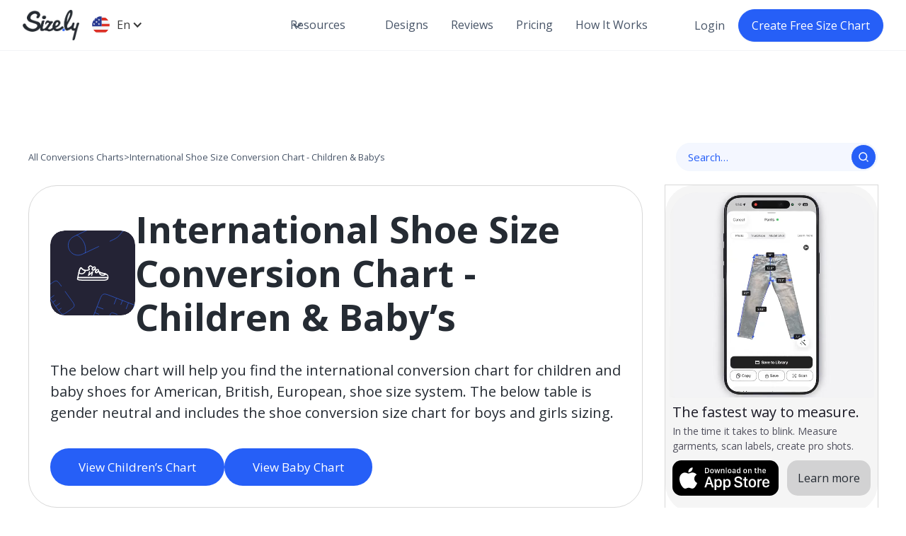

--- FILE ---
content_type: text/html
request_url: https://www.size.ly/conversion-charts/international-shoe-size-conversion-chart-children-and-babys
body_size: 17337
content:
<!DOCTYPE html><!-- Last Published: Tue Nov 18 2025 08:31:53 GMT+0000 (Coordinated Universal Time) --><html data-wf-domain="www.size.ly" data-wf-page="662bf5dbbc32925844c23c1c" data-wf-site="588ec54ed7a2e7e17e55cd3d" lang="en" data-wf-collection="662bf5dbbc32925844c23bcf" data-wf-item-slug="international-shoe-size-conversion-chart-children-and-babys"><head><meta charset="utf-8"/><title>International Shoe Size Conversion Chart - Children &amp; Baby’s</title><link rel="alternate" hrefLang="x-default" href="https://www.size.ly/conversion-charts/international-shoe-size-conversion-chart-children-and-babys"/><link rel="alternate" hrefLang="en" href="https://www.size.ly/conversion-charts/international-shoe-size-conversion-chart-children-and-babys"/><link rel="alternate" hrefLang="de" href="https://www.size.ly/de/grossentabellen/umrechnungstabelle-fur-schuhgrossen-kinder-und-babys"/><meta content="The below chart will help you find the international conversion chart for children and baby shoes for American, British, European, shoe size system. The below table is gender neutral and includes the shoe conversion size chart for boys and girls sizing." name="description"/><meta content="International Shoe Size Conversion Chart - Children &amp; Baby’s" property="og:title"/><meta content="The below chart will help you find the international conversion chart for children and baby shoes for American, British, European, shoe size system. The below table is gender neutral and includes the shoe conversion size chart for boys and girls sizing." property="og:description"/><meta content="https://cdn.prod.website-files.com/588ec54ed7a2e7e17e55cd40/6634566146d2c0f6597fbfcc_shoe_size_conversion_chart_children_babys.webp" property="og:image"/><meta content="International Shoe Size Conversion Chart - Children &amp; Baby’s" property="twitter:title"/><meta content="The below chart will help you find the international conversion chart for children and baby shoes for American, British, European, shoe size system. The below table is gender neutral and includes the shoe conversion size chart for boys and girls sizing." property="twitter:description"/><meta content="https://cdn.prod.website-files.com/588ec54ed7a2e7e17e55cd40/6634566146d2c0f6597fbfcc_shoe_size_conversion_chart_children_babys.webp" property="twitter:image"/><meta property="og:type" content="website"/><meta content="summary_large_image" name="twitter:card"/><meta content="width=device-width, initial-scale=1" name="viewport"/><link href="https://cdn.prod.website-files.com/588ec54ed7a2e7e17e55cd3d/css/apppps.shared.4abd9c7bb.min.css" rel="stylesheet" type="text/css"/><link href="https://fonts.googleapis.com" rel="preconnect"/><link href="https://fonts.gstatic.com" rel="preconnect" crossorigin="anonymous"/><script src="https://ajax.googleapis.com/ajax/libs/webfont/1.6.26/webfont.js" type="text/javascript"></script><script type="text/javascript">WebFont.load({  google: {    families: ["Open Sans:300,300italic,400,400italic,600,600italic,700,700italic,800,800italic","Droid Sans:400,700","Lato:100,100italic,300,300italic,400,400italic,700,700italic,900,900italic"]  }});</script><script type="text/javascript">!function(o,c){var n=c.documentElement,t=" w-mod-";n.className+=t+"js",("ontouchstart"in o||o.DocumentTouch&&c instanceof DocumentTouch)&&(n.className+=t+"touch")}(window,document);</script><link href="https://cdn.prod.website-files.com/588ec54ed7a2e7e17e55cd3d/5ddca5651df183c03e16c2ad_Sizely_icon.png" rel="shortcut icon" type="image/x-icon"/><link href="https://cdn.prod.website-files.com/588ec54ed7a2e7e17e55cd3d/5ddca5834d7246a403756343_Sizely_webclip.png" rel="apple-touch-icon"/>
<!--Goolge Tag Manager-->
<script>
  if (window.location.pathname === '/') {
    console.log('launched');
    setTimeout(function() {
        (function(w,d,s,l,i){
            w[l]=w[l]||[];w[l].push({'gtm.start':
            new Date().getTime(),event:'gtm.js'});
            var f=d.getElementsByTagName(s)[0],
            j=d.createElement(s),dl=l!='dataLayer'?'&l='+l:'';
            j.async=true;
            j.src='https://www.googletagmanager.com/gtm.js?id='+i+dl;
            f.parentNode.insertBefore(j,f);
        })(window,document,'script','dataLayer','GTM-NLRFCXP');
    }, 3000); 
} else {
  function wait(){
    (function(w,d,s,l,i){
        w[l]=w[l]||[];w[l].push({'gtm.start':
        new Date().getTime(),event:'gtm.js'});
        var f=d.getElementsByTagName(s)[0],
        j=d.createElement(s),dl=l!='dataLayer'?'&l='+l:'';
        j.async=true;
        j.src='https://www.googletagmanager.com/gtm.js?id='+i+dl;
        f.parentNode.insertBefore(j,f);
    })(window,document,'script','dataLayer','GTM-NLRFCXP');
}}
 document.addEventListener('mousemove',wait);
  document.addEventListener('scroll', wait);
  document.addEventListener('touchstart', wait);
  
</script><script type="application/ld+json">
{ 
 "@context": "http://schema.org", 
 "@type": "Article",
 "headline": "International Shoe Size Conversion Chart - Children &amp; Baby’s",
 "image": "https://cdn.prod.website-files.com/588ec54ed7a2e7e17e55cd40/6634566146d2c0f6597fbfcc_shoe_size_conversion_chart_children_babys.webp", 
 "genre": "measurements", 
 "mainEntityOfPage": {
     "@type": "WebPage",
      "@id": "https://size.ly/conversion-charts/international-shoe-size-conversion-chart-children-and-babys"
 },
 "publisher": {
    "@type": "Organization",
    "name": "Sizely",
    "logo": {
      "@type": "ImageObject",
      "url": "https://cdn.prod.website-files.com/588ec54ed7a2e7e17e55cd3d/5ddca5af1df183843216c32b_Sizely_Logo.png",
      "width": 638,
      "height": 372
    }
 },
 "url": "https://size.ly/conversion-charts/international-shoe-size-conversion-chart-children-and-babys",
 "datePublished": "Feb 25, 2025",
 "dateCreated": "Apr 28, 2024",
 "dateModified": "Jul 06, 2024",
 "description": "The below chart will help you find the international conversion chart for children and baby shoes for American, British, European, shoe size system. The below table is gender neutral and includes the shoe conversion size chart for boys and girls sizing.",
 "author": [
    {
      "@type": "Person",
      "name" : "Alize Mendez",
      "url"  : "https://www.size.ly/authors/alize"
    }
  ]
}
</script>
<script type="application/ld+json">
{
  "@context": "https://schema.org",
  "@type": "BreadcrumbList",
  "itemListElement": [
    {
      "@type": "ListItem",
      "position": 1,
      "name": "Conversion Charts",
      "item": "https://size.ly/conversion-charts"
    },
    {
      "@type": "ListItem",
      "position": 2,
      "name": "International Shoe Size Conversion Chart - Children &amp; Baby’s",
      "item": "https://size.ly/conversion-charts/international-shoe-size-conversion-chart-children-and-babys"
    }
  ]
}
</script>

</head><body class="body-white"><div data-animation="default" data-collapse="medium" data-duration="400" data-easing="ease" data-easing2="ease" data-no-scroll="1" role="banner" class="uui-navbar08_component w-nav"><div class="uui-navbar08_container"><div class="div-block-25"><a href="/?r=0" class="brand-2 w-nav-brand"><img src="https://cdn.prod.website-files.com/588ec54ed7a2e7e17e55cd3d/662e1159bfe8e86bd28018fc_Sizely%20Logo.webp" height="45" alt="Sizely Logo" loading="eager" class="logo-2 home"/></a><link rel="prerender" href="/?r=0"/><div class="locales-wrapper w-locales-list"><div data-delay="0" data-hover="true" data-w-id="d2f4c941-97ed-da80-0f38-ef38bb41ad36" class="dropdown-language w-dropdown"><div class="dropdown-toggle-lang w-dropdown-toggle"><img width="25" height="25" alt="" src="https://cdn.prod.website-files.com/588ec54ed7a2e7e17e55cd3d/66ba21adc58c25d4866e1c82_usa-flag-circular-17882.svg" loading="lazy" class="location--img"/><div class="languagefont">en</div><div class="icon-4 w-icon-dropdown-toggle"></div></div><nav class="languagedropdown w-dropdown-list"><div role="list" class="w-locales-items"><div role="listitem" class="locale-2 w-locales-item"><img width="25" height="25" alt="" src="https://cdn.prod.website-files.com/588ec54ed7a2e7e17e55cd3d/66ba21adc58c25d4866e1c82_usa-flag-circular-17882.svg" loading="lazy" class="location--img"/><a id="en" hreflang="en" href="/conversion-charts/international-shoe-size-conversion-chart-children-and-babys" aria-current="page" class="uui-navbar08_link_width w--current">English</a></div><div role="listitem" class="locale-2 w-locales-item"><img width="25" height="25" alt="" src="https://cdn.prod.website-files.com/588ec54ed7a2e7e17e55cd3d/66ba21a4f59745d8ac56e4f1_germany-flag-circular-17755.svg" loading="lazy" class="location--img"/><a id="de" hreflang="de" href="/de/grossentabellen/umrechnungstabelle-fur-schuhgrossen-kinder-und-babys" class="uui-navbar08_link_width">Deutsch</a></div></div></nav></div></div></div><nav role="navigation" class="uui-navbar08_menu w-nav-menu"><div class="uui-navbar08_menu-left"><div data-hover="true" data-delay="300" data-w-id="8ea586e7-5d05-316e-5c5d-40d0856899f5" class="uui-navbar08_menu-dropdown w-dropdown"><div class="uui-navbar08_dropdown-toggle w-dropdown-toggle"><div class="uui-dropdown-icon w-embed"><svg width="20" height="20" viewBox="0 0 20 20" fill="none" xmlns="http://www.w3.org/2000/svg">
<path d="M5 7.5L10 12.5L15 7.5" stroke="CurrentColor" stroke-width="1.67" stroke-linecap="round" stroke-linejoin="round"/>
</svg></div><div>Resources</div></div><nav class="uui-navbar08_dropdown-list w-dropdown-list"><div class="uui-navbar08_dropdown-content"><div class="uui-navbar08_dropdown-link-list"><h4 class="uui-navbar08_heading">Resources</h4><a href="/blog" target="_blank" class="uui-navbar08_dropdown-link w-inline-block"><div class="uui-navbar08_icon-wrapper"><div class="uui-icon-1x1-xsmall-2 w-embed"><svg width="24" height="25" viewBox="0 0 24 25" fill="none" xmlns="http://www.w3.org/2000/svg">
<path d="M20 19.5V16.5H7C5.34315 16.5 4 17.8431 4 19.5M8.8 22.5H16.8C17.9201 22.5 18.4802 22.5 18.908 22.282C19.2843 22.0903 19.5903 21.7843 19.782 21.408C20 20.9802 20 20.4201 20 19.3V5.7C20 4.57989 20 4.01984 19.782 3.59202C19.5903 3.21569 19.2843 2.90973 18.908 2.71799C18.4802 2.5 17.9201 2.5 16.8 2.5H8.8C7.11984 2.5 6.27976 2.5 5.63803 2.82698C5.07354 3.1146 4.6146 3.57354 4.32698 4.13803C4 4.77976 4 5.61984 4 7.3V17.7C4 19.3802 4 20.2202 4.32698 20.862C4.6146 21.4265 5.07354 21.8854 5.63803 22.173C6.27976 22.5 7.11984 22.5 8.8 22.5Z" stroke="currentColor" stroke-width="2" stroke-linecap="round" stroke-linejoin="round"/>
</svg></div></div><div class="uui-navbar08_item-right"><div class="uui-navbar08_item-heading">Blog</div><div class="uui-text-size-small-3 hide-mobile-landscape">Explore trends, tips, and guides from top fashion experts.</div></div></a><a href="/conversion-charts" target="_blank" class="uui-navbar08_dropdown-link w-inline-block"><div class="uui-navbar08_icon-wrapper"><div class="uui-icon-1x1-xsmall-2 w-embed"><svg width="24" height="24" viewBox="0 0 24 24" fill="none" xmlns="http://www.w3.org/2000/svg">
<path d="M22 5.15V8.85C22 11.1 21.1 12 18.85 12H16.15C13.9 12 13 11.1 13 8.85V5.15C13 2.9 13.9 2 16.15 2H18.85C21.1 2 22 2.9 22 5.15Z" fill="#3269fd"/>
<path d="M11 15.15V18.85C11 21.1 10.1 22 7.85 22H5.15C2.9 22 2 21.1 2 18.85V15.15C2 12.9 2.9 12 5.15 12H7.85C10.1 12 11 12.9 11 15.15Z" fill="#3269fd"/>
<path d="M14.7795 21.9995C14.5095 21.9995 14.2595 21.8495 14.1295 21.6195C13.9995 21.3795 13.9995 21.0995 14.1395 20.8595L15.1095 19.2395C15.3195 18.8795 15.7795 18.7695 16.1395 18.9795C16.4995 19.1895 16.6095 19.6495 16.3995 20.0095L16.2195 20.3095C18.6895 19.6695 20.5095 17.4295 20.5095 14.7695C20.5095 14.3595 20.8495 14.0195 21.2595 14.0195C21.6695 14.0195 21.9995 14.3595 21.9995 14.7795C21.9995 18.7595 18.7595 21.9995 14.7795 21.9995Z" fill="#3269fd"/>
<path d="M2.75 9.97C2.34 9.97 2 9.64 2 9.22C2 5.24 5.24 2 9.22 2C9.5 2 9.74 2.15 9.88 2.38C10.01 2.62 10.01 2.9 9.87 3.14L8.9 4.75C8.68 5.11 8.22 5.23 7.87 5.01C7.51 4.8 7.4 4.34 7.61 3.98L7.79 3.68C5.33 4.32 3.5 6.56 3.5 9.22C3.5 9.64 3.16 9.97 2.75 9.97Z" fill="#3269fd"/>
</svg></div></div><div class="uui-navbar08_item-right"><div class="uui-navbar08_item-heading">Conversion Charts</div><div class="uui-text-size-small-3 hide-mobile-landscape">Your definitive guide to precise global sizing standards.</div></div></a><a href="/shoe-size-recommender" target="_blank" class="uui-navbar08_dropdown-link w-inline-block"><div class="uui-navbar08_icon-wrapper"><div class="uui-icon-1x1-xsmall-2 w-embed"><svg width="24" height="25" viewBox="0 0 24 25" fill="none" xmlns="http://www.w3.org/2000/svg">
<path d="M4.5 22.5V17.5M4.5 7.5V2.5M2 5H7M2 20H7M13 3.5L11.2658 8.00886C10.9838 8.74209 10.8428 9.10871 10.6235 9.41709C10.4292 9.6904 10.1904 9.92919 9.91709 10.1235C9.60871 10.3428 9.24209 10.4838 8.50886 10.7658L4 12.5L8.50886 14.2342C9.24209 14.5162 9.60871 14.6572 9.91709 14.8765C10.1904 15.0708 10.4292 15.3096 10.6235 15.5829C10.8428 15.8913 10.9838 16.2579 11.2658 16.9911L13 21.5L14.7342 16.9911C15.0162 16.2579 15.1572 15.8913 15.3765 15.5829C15.5708 15.3096 15.8096 15.0708 16.0829 14.8765C16.3913 14.6572 16.7579 14.5162 17.4911 14.2342L22 12.5L17.4911 10.7658C16.7579 10.4838 16.3913 10.3428 16.0829 10.1235C15.8096 9.92919 15.5708 9.6904 15.3765 9.41709C15.1572 9.10871 15.0162 8.74209 14.7342 8.00886L13 3.5Z" stroke="currentColor" stroke-width="2" stroke-linecap="round" stroke-linejoin="round"/>
</svg></div></div><div class="uui-navbar08_item-right"><div class="uui-navbar08_item-heading">Shoe Size Recommender</div><div class="uui-text-size-small-3 hide-mobile-landscape">Find your perfect shoe size across 400+ brands in seconds.</div></div></a><a href="/size-chart" target="_blank" class="uui-navbar08_dropdown-link w-inline-block"><div class="uui-navbar08_icon-wrapper"><div class="uui-icon-1x1-xsmall-2 w-embed"><?xml version="1.0" encoding="UTF-8"?>
<!-- 24 px icon, keeps original 32 × 32 artwork and scales it down automatically -->
<svg width="24" height="24" viewBox="0 0 32 32" fill="none"
     xmlns="http://www.w3.org/2000/svg">
  <g transform="translate(-156 -340)">
    <path
      d="m 169.5,357.01367 a 1,1 0 0 0 -0.70703,0.29297 1,1 0 0 0 0,1.41406 l 5,5 a 1,1 0 0 0 1.41406,0 1,1 0 0 0 0,-1.41406 l -5,-5 A 1,1 0 0 0 169.5,357.01367 Z"
      fill="#3269fd"/>
    <path
      d="m 169.5,351.51367 a 1,1 0 0 0 -0.70703,0.29297 1,1 0 0 0 0,1.41406 l 5,5 a 1,1 0 0 0 1.41406,0 1,1 0 0 0 0,-1.41406 l -5,-5 A 1,1 0 0 0 169.5,351.51367 Z"
      fill="#3269fd"/>
    <path
      d="m 168.07812,342.01562 a 1.0001,1.0001 0 0 0 -0.48437,0.084 l -9,4 a 1.0001,1.0001 0 0 0 -0.58398,1.05469 l 1,7 a 1.0001,1.0001 0 0 0 1.4375,0.7539 L 163,353.63281 v 15.38086 a 1.0001,1.0001 0 0 0 1,1 h 16 a 1.0001,1.0001 0 0 0 1,-1 v -15.38086 l 2.55273,1.27539 a 1.0001,1.0001 0 0 0 1.4375,-0.7539 l 1,-7 a 1.0001,1.0001 0 0 0 -0.58398,-1.05469 l -9,-4 A 1.0001,1.0001 0 0 0 175,343.01367 c 0,1.6687 -1.3313,3 -3,3 -1.6687,0 -3,-1.3313 -3,-3 a 1.0001,1.0001 0 0 0 -0.92188,-0.99805 z m -0.79101,2.40821 c 0.62208,2.05393 2.46313,3.58984 4.71289,3.58984 2.24976,0 4.09081,-1.53591 4.71289,-3.58984 l 7.18945,3.19531 -0.69726,4.87891 -2.75781,-1.37891 A 1.0001,1.0001 0 0 0 179,352.01367 v 16 h -14 v -16 a 1.0001,1.0001 0 0 0 -1.44727,-0.89453 l -2.75781,1.37891 -0.69726,-4.87891 z"
      fill="#3269fd"/>
  </g>
</svg></div></div><div class="uui-navbar08_item-right"><div class="uui-navbar08_text-wrapper"><div class="uui-navbar08_item-heading margin-bottom-0">Brand Size Charts</div><div class="uui-badge-small-success"><div>New</div></div></div><div class="uui-text-size-small-3 hide-mobile-landscape">Instantly view precise brand sizes and shop with confidence.</div></div></a><a href="/calculator" target="_blank" class="uui-navbar08_dropdown-link w-inline-block"><div class="uui-navbar08_icon-wrapper"><div class="uui-icon-1x1-xsmall-2 w-embed"><svg width="24" height="24" viewBox="0 0 24 24" fill="none" xmlns="http://www.w3.org/2000/svg">
<path d="M16 2H8C5.24 2 3 4.24 3 7V17C3 19.76 5.24 22 8 22H16C18.76 22 21 19.76 21 17V7C21 4.24 18.76 2 16 2ZM8.86 18.63C8.67 18.82 8.42 18.92 8.16 18.92C7.89 18.92 7.64 18.82 7.45 18.63C7.26 18.44 7.15 18.19 7.15 17.92C7.15 17.66 7.26 17.4 7.45 17.21C7.54 17.12 7.65 17.05 7.77 17C8.02 16.9 8.29 16.9 8.54 17C8.6 17.02 8.66 17.05 8.71 17.09C8.77 17.12 8.82 17.17 8.86 17.21C9.05 17.4 9.16 17.66 9.16 17.92C9.16 18.19 9.05 18.44 8.86 18.63ZM7.15 13.92C7.15 13.79 7.18 13.66 7.23 13.54C7.28 13.41 7.35 13.31 7.45 13.21C7.68 12.98 8.03 12.87 8.35 12.94C8.41 12.95 8.48 12.97 8.54 13C8.6 13.02 8.66 13.05 8.71 13.09C8.77 13.12 8.82 13.17 8.86 13.21C8.95 13.31 9.03 13.41 9.08 13.54C9.13 13.66 9.15 13.79 9.15 13.92C9.15 14.19 9.05 14.44 8.86 14.63C8.67 14.82 8.42 14.92 8.16 14.92C8.02 14.92 7.89 14.89 7.77 14.84C7.65 14.79 7.54 14.72 7.45 14.63C7.26 14.44 7.15 14.19 7.15 13.92ZM12.86 18.63C12.77 18.72 12.66 18.79 12.54 18.84C12.42 18.89 12.29 18.92 12.15 18.92C11.89 18.92 11.64 18.82 11.45 18.63C11.26 18.44 11.15 18.19 11.15 17.92C11.15 17.85 11.16 17.79 11.17 17.72C11.19 17.66 11.21 17.6 11.23 17.54C11.26 17.48 11.29 17.42 11.32 17.36C11.36 17.31 11.4 17.26 11.45 17.21C11.54 17.12 11.65 17.05 11.77 17C12.14 16.85 12.58 16.93 12.86 17.21C13.05 17.4 13.15 17.66 13.15 17.92C13.15 18.19 13.05 18.44 12.86 18.63ZM12.86 14.63C12.67 14.82 12.42 14.92 12.15 14.92C11.89 14.92 11.64 14.82 11.45 14.63C11.26 14.44 11.15 14.19 11.15 13.92C11.15 13.66 11.26 13.4 11.45 13.21C11.82 12.84 12.49 12.84 12.86 13.21C12.95 13.31 13.03 13.41 13.08 13.54C13.13 13.66 13.15 13.79 13.15 13.92C13.15 14.19 13.05 14.44 12.86 14.63ZM9 10.46C7.97 10.46 7.12 9.62 7.12 8.58V7.58C7.12 6.55 7.96 5.7 9 5.7H15C16.03 5.7 16.88 6.54 16.88 7.58V8.58C16.88 9.61 16.04 10.46 15 10.46H9ZM16.86 18.63C16.67 18.82 16.42 18.92 16.15 18.92C16.02 18.92 15.89 18.89 15.77 18.84C15.65 18.79 15.54 18.72 15.45 18.63C15.26 18.44 15.16 18.19 15.16 17.92C15.16 17.66 15.26 17.4 15.45 17.21C15.72 16.93 16.17 16.85 16.54 17C16.66 17.05 16.77 17.12 16.86 17.21C17.05 17.4 17.15 17.66 17.15 17.92C17.15 18.19 17.05 18.44 16.86 18.63ZM17.08 14.3C17.03 14.42 16.96 14.53 16.86 14.63C16.67 14.82 16.42 14.92 16.15 14.92C15.89 14.92 15.64 14.82 15.45 14.63C15.26 14.44 15.15 14.19 15.15 13.92C15.15 13.66 15.26 13.4 15.45 13.21C15.82 12.84 16.49 12.84 16.86 13.21C17.05 13.4 17.16 13.66 17.16 13.92C17.16 14.05 17.13 14.18 17.08 14.3Z" fill="#3269fd"/>
</svg></div></div><div class="uui-navbar08_item-right"><div class="uui-navbar08_text-wrapper"><div class="uui-navbar08_item-heading margin-bottom-0">Calculators</div><div class="uui-badge-small-success"><div>New</div></div></div><div class="uui-text-size-small-3 hide-mobile-landscape">Access a variety of precise calculators for health, finance, and more.</div></div></a></div><div class="uui-navbar08_dropdown-link-list"><h4 class="uui-navbar08_heading">Sizely</h4><a href="https://docs.size.ly/" target="_blank" class="uui-navbar08_dropdown-link w-inline-block"><div class="uui-navbar08_icon-wrapper"><div class="uui-icon-1x1-xsmall-2 w-embed"><svg width="24" height="24" viewBox="0 0 24 24" fill="none" xmlns="http://www.w3.org/2000/svg">
<path d="M13 7L11.8845 4.76892C11.5634 4.1268 11.4029 3.80573 11.1634 3.57116C10.9516 3.36373 10.6963 3.20597 10.4161 3.10931C10.0992 3 9.74021 3 9.02229 3H5.2C4.0799 3 3.51984 3 3.09202 3.21799C2.71569 3.40973 2.40973 3.71569 2.21799 4.09202C2 4.51984 2 5.0799 2 6.2V7M2 7H17.2C18.8802 7 19.7202 7 20.362 7.32698C20.9265 7.6146 21.3854 8.07354 21.673 8.63803C22 9.27976 22 10.1198 22 11.8V16.2C22 17.8802 22 18.7202 21.673 19.362C21.3854 19.9265 20.9265 20.3854 20.362 20.673C19.7202 21 18.8802 21 17.2 21H6.8C5.11984 21 4.27976 21 3.63803 20.673C3.07354 20.3854 2.6146 19.9265 2.32698 19.362C2 18.7202 2 17.8802 2 16.2V7Z" stroke="currentColor" stroke-width="2" stroke-linecap="round" stroke-linejoin="round"/>
</svg></div></div><div class="uui-navbar08_item-right"><div class="uui-navbar08_item-heading">Documentation</div><div class="uui-text-size-small-3 hide-mobile-landscape">Comprehensive guides to maximize your Sizely experience.</div></div></a><a href="https://www.size.ly/blog#guides" target="_blank" class="uui-navbar08_dropdown-link w-inline-block"><div class="uui-navbar08_icon-wrapper"><div class="uui-icon-1x1-xsmall-2 w-embed"><svg width="24" height="24" viewBox="0 0 24 24" fill="none" xmlns="http://www.w3.org/2000/svg">
<path d="M12 9H11C10.0572 9 9.58579 9 9.29289 9.29289C9 9.58579 9 10.0572 9 11V18.5C9 19.9045 9 20.6067 8.66294 21.1111C8.51702 21.3295 8.32952 21.517 8.11114 21.6629C7.60669 22 6.90446 22 5.5 22C4.09554 22 3.39331 22 2.88886 21.6629C2.67048 21.517 2.48298 21.3295 2.33706 21.1111C2 20.6067 2 19.9045 2 18.5V6C2 4.11438 2 3.17157 2.58579 2.58579C3.17157 2 4.11438 2 6 2H18.5C19.9045 2 20.6067 2 21.1111 2.33706C21.3295 2.48298 21.517 2.67048 21.6629 2.88886C22 3.39331 22 4.09554 22 5.5C22 6.90446 22 7.60669 21.6629 8.11114C21.517 8.32952 21.3295 8.51702 21.1111 8.66294C20.6067 9 19.9045 9 18.5 9H16" stroke="#3269fd" stroke-width="2" stroke-linecap="round"/>
<path d="M12 2V4M18 2V4M9 2V5M15 2V5" stroke="#3269fd" stroke-width="2" stroke-linecap="round"/>
<path d="M2 12H4M2 18H4M2 15H5M2 9H5" stroke="#3269fd" stroke-width="2" stroke-linecap="round"/>
</svg></div></div><div class="uui-navbar08_item-right"><div class="uui-navbar08_item-heading">Measurement Guides </div><div class="uui-text-size-small-3 hide-mobile-landscape">Easy steps to accurate measurements for perfect fit.</div></div></a><a href="https://docs.size.ly/referral-program" target="_blank" class="uui-navbar08_dropdown-link w-inline-block"><div class="uui-navbar08_icon-wrapper"><div class="uui-icon-1x1-xsmall-2 w-embed"><svg width="25" height="24" viewBox="0 0 25 24" fill="none" xmlns="http://www.w3.org/2000/svg">
<path d="M22.667 21V19C22.667 17.1362 21.3922 15.5701 19.667 15.126M16.167 3.29076C17.6329 3.88415 18.667 5.32131 18.667 7C18.667 8.67869 17.6329 10.1159 16.167 10.7092M17.667 21C17.667 19.1362 17.667 18.2044 17.3625 17.4693C16.9565 16.4892 16.1778 15.7105 15.1977 15.3045C14.4626 15 13.5308 15 11.667 15H8.66699C6.80323 15 5.87134 15 5.13626 15.3045C4.15615 15.7105 3.37745 16.4892 2.97147 17.4693C2.66699 18.2044 2.66699 19.1362 2.66699 21M14.167 7C14.167 9.20914 12.3761 11 10.167 11C7.95785 11 6.16699 9.20914 6.16699 7C6.16699 4.79086 7.95785 3 10.167 3C12.3761 3 14.167 4.79086 14.167 7Z" stroke="currentColor" stroke-width="2" stroke-linecap="round" stroke-linejoin="round"/>
</svg></div></div><div class="uui-navbar08_item-right"><div class="uui-navbar08_text-wrapper"><div class="uui-navbar08_item-heading margin-bottom-0">Referral Program</div><div class="uui-badge-small-success"><div>New</div></div></div><div class="uui-text-size-small-3 hide-mobile-landscape">Earn credits by referring friends to Sizely.</div></div></a><a href="https://docs.size.ly/feature-requests" target="_blank" class="uui-navbar08_dropdown-link w-inline-block"><div class="uui-navbar08_icon-wrapper"><div class="uui-icon-1x1-xsmall-2 w-embed"><svg width="25" height="24" viewBox="0 0 25 24" fill="none" xmlns="http://www.w3.org/2000/svg">
<path d="M21.6666 11.5C21.6666 16.1944 17.861 20 13.1666 20C12.0898 20 11.0598 19.7998 10.1118 19.4345C9.93844 19.3678 9.85177 19.3344 9.78285 19.3185C9.71506 19.3029 9.66599 19.2963 9.59648 19.2937C9.5258 19.291 9.44826 19.299 9.29318 19.315L4.17216 19.8444C3.68392 19.8948 3.43979 19.9201 3.29579 19.8322C3.17036 19.7557 3.08494 19.6279 3.06219 19.4828C3.03609 19.3161 3.15274 19.1002 3.38605 18.6684L5.02171 15.6408C5.15641 15.3915 5.22376 15.2668 5.25427 15.1469C5.2844 15.0286 5.29168 14.9432 5.28204 14.8214C5.27229 14.6981 5.21819 14.5376 5.10999 14.2166C4.82246 13.3636 4.66662 12.45 4.66662 11.5C4.66662 6.80558 8.4722 3 13.1666 3C17.861 3 21.6666 6.80558 21.6666 11.5Z" stroke="currentColor" stroke-width="2" stroke-linecap="round" stroke-linejoin="round"/>
</svg></div></div><div class="uui-navbar08_item-right"><div class="uui-navbar08_item-heading">Feature Requests</div><div class="uui-text-size-small-3 hide-mobile-landscape">Help shape Sizely by suggesting new features.</div></div></a></div></div></nav></div><a href="/designs" class="uui-navbar08_link w-nav-link">Designs</a><a href="/#reviews" class="uui-navbar08_link w-nav-link">Reviews</a><a href="/#Pricing" class="uui-navbar08_link w-nav-link">Pricing</a><a href="/#howitworks" class="uui-navbar08_link w-nav-link">How It Works</a></div><div class="uui-navbar08_menu-right"><div class="uui-navbar08_button-wrapper"><a href="https://app.size.ly/login" class="uui-button-secondary-gray-2 show-tablet w-inline-block"><div>Log in</div></a><a href="https://app.size.ly/login" class="uui-button-tertiary-gray hide-tablet w-inline-block"><div class="text-block-83">Login</div></a><a href="https://app.size.ly/register" class="uui-button-3 w-inline-block"><div class="text-block-82">Create Free Size Chart</div></a></div></div></nav><div class="uui-navbar08_menu-button w-nav-button"><div class="menu-icon_component"><div class="menu-icon_line-top"></div><div class="menu-icon_line-middle"><div class="menu-icon_line-middle-inner"></div></div><div class="menu-icon_line-bottom"></div></div></div></div></div><section class="cms_hero"><div class="padding-global"><div class="container-main"><div class="ad-grid"><div id="w-node-_41eb81fc-9752-ba04-71a6-3a8fbeeb03df-44c23c1c" class="ad-banner-horizontal hidenew w-embed w-script"><!-- Ad-Banner Horizontal - 90PX -->
<ins class="adsbygoogle"
     style="display:inline-block;width:100%;height:90px"
     data-ad-client="ca-pub-2888698746071384"
     data-ad-slot="2923600981"></ins>
<script>
     (adsbygoogle = window.adsbygoogle || []).push({});
</script></div><div class="sizeaiad desktophide"><div data-poster-url="https://cdn.prod.website-files.com/588ec54ed7a2e7e17e55cd3d%2F69187547b296f96efe166e59_sizeaivid_poster.0000000.jpg" data-video-urls="https://cdn.prod.website-files.com/588ec54ed7a2e7e17e55cd3d%2F69187547b296f96efe166e59_sizeaivid_mp4.mp4,https://cdn.prod.website-files.com/588ec54ed7a2e7e17e55cd3d%2F69187547b296f96efe166e59_sizeaivid_webm.webm" data-autoplay="true" data-loop="true" data-wf-ignore="true" class="vid w-background-video w-background-video-atom"><video id="5761dda9-5d23-2236-d646-1580135da5e9-video" autoplay="" loop="" style="background-image:url(&quot;https://cdn.prod.website-files.com/588ec54ed7a2e7e17e55cd3d%2F69187547b296f96efe166e59_sizeaivid_poster.0000000.jpg&quot;)" muted="" playsinline="" data-wf-ignore="true" data-object-fit="cover"><source src="https://cdn.prod.website-files.com/588ec54ed7a2e7e17e55cd3d%2F69187547b296f96efe166e59_sizeaivid_mp4.mp4" data-wf-ignore="true"/><source src="https://cdn.prod.website-files.com/588ec54ed7a2e7e17e55cd3d%2F69187547b296f96efe166e59_sizeaivid_webm.webm" data-wf-ignore="true"/></video></div><div class="div-block-48"><div class="h3-heading hide newhide">The fastest way to measure.</div><div class="paragraph-small custom hide">In the time it takes to blink. Measure garments, scan labels, create pro shots, all from your iPhone.</div></div><div class="div-block-47"><div class="h3-heading hide">The fastest way to measure.</div><a href="https://apps.apple.com/us/app/size-ai-garment-measurement/id6752236057" target="_blank" class="navioslinkout w-inline-block"><img loading="lazy" src="https://cdn.prod.website-files.com/588ec54ed7a2e7e17e55cd3d/691872dec319dd4a64f854ce_iosdownload2.svg" alt="Download Size AI on Apple App Store badge" class="image-13"/></a></div></div></div><div class="sub-nav-box-2"><div id="w-node-_41eb81fc-9752-ba04-71a6-3a8fbeeb03e2-44c23c1c" class="page-address"><a href="/conversion-charts" class="breadcrumbs">All Conversions Charts</a><div class="breadcrumbs">&gt;</div><a href="/conversion-charts/international-shoe-size-conversion-chart-children-and-babys" aria-current="page" class="breadcrumbs w--current">International Shoe Size Conversion Chart - Children &amp; Baby’s</a></div><form action="/search" class="search new hide w-form"><input class="search-input new w-input" maxlength="256" name="query" placeholder="Search…" type="search" id="search" required=""/><input type="submit" class="searchbtn new w-button" value="."/></form></div><div class="hero_content"><div class="hero-block flex"><div class="heading-wrap"><img src="https://cdn.prod.website-files.com/588ec54ed7a2e7e17e55cd40/66340d12a5cbb578c788ddf9_Shoe%20Size%20Conversion%20Chart%20-%20Children%20%26%20Babys%20Icon.svg" loading="lazy" alt="International Shoe Size Conversion Chart - Children &amp; Baby’s" class="img-120"/><h1 class="h1-new">International Shoe Size Conversion Chart - Children &amp; Baby’s</h1></div><p class="rich-text">The below chart will help you find the international conversion chart for children and baby shoes for American, British, European, shoe size system. The below table is gender neutral and includes the shoe conversion size chart for boys and girls sizing.</p><div class="buttons-wrap"><a href="/conversion-charts/international-shoe-size-conversion-chart-children-and-babys#size-chart" class="button new w-button">View Children’s Chart</a><a href="/conversion-charts/international-shoe-size-conversion-chart-children-and-babys#baby-size-chart" class="button new w-button">View Baby Chart</a><a href="#size-chart" class="button new w-condition-invisible w-dyn-bind-empty w-button"></a></div></div><div class="ad-banner hide"><div class="sizeaiad"><div data-poster-url="https://cdn.prod.website-files.com/588ec54ed7a2e7e17e55cd3d%2F69187547b296f96efe166e59_sizeaivid_poster.0000000.jpg" data-video-urls="https://cdn.prod.website-files.com/588ec54ed7a2e7e17e55cd3d%2F69187547b296f96efe166e59_sizeaivid_mp4.mp4,https://cdn.prod.website-files.com/588ec54ed7a2e7e17e55cd3d%2F69187547b296f96efe166e59_sizeaivid_webm.webm" data-autoplay="true" data-loop="true" data-wf-ignore="true" class="vid w-background-video w-background-video-atom"><video id="99df74d5-468f-79b0-8654-fc3926ef9870-video" autoplay="" loop="" style="background-image:url(&quot;https://cdn.prod.website-files.com/588ec54ed7a2e7e17e55cd3d%2F69187547b296f96efe166e59_sizeaivid_poster.0000000.jpg&quot;)" muted="" playsinline="" data-wf-ignore="true" data-object-fit="cover"><source src="https://cdn.prod.website-files.com/588ec54ed7a2e7e17e55cd3d%2F69187547b296f96efe166e59_sizeaivid_mp4.mp4" data-wf-ignore="true"/><source src="https://cdn.prod.website-files.com/588ec54ed7a2e7e17e55cd3d%2F69187547b296f96efe166e59_sizeaivid_webm.webm" data-wf-ignore="true"/></video></div><div class="content-card-details"><div class="h3-heading">The fastest way to measure.</div><div class="paragraph-small">In the time it takes to blink. Measure garments, scan labels, create pro shots.</div><div class="div-block-47"><a href="https://apps.apple.com/us/app/size-ai-garment-measurement/id6752236057" target="_blank" class="navioslinkout w-inline-block"><img loading="lazy" src="https://cdn.prod.website-files.com/588ec54ed7a2e7e17e55cd3d/691872dec319dd4a64f854ce_iosdownload2.svg" alt="Download Size AI on Apple App Store badge" class="image-13"/></a><a href="https://sizeai.co/?utm_source=sizely&amp;utm_medium=referral&amp;utm_campaign=sizeai_launch" target="_blank" class="ctamain-copy w-button">Learn more</a></div></div></div></div></div></div></div></section><section class="cms_body"><div class="padding-global"><div class="container-main"><div class="main_content flex"><div class="relateditems mobile"><div class="title-16-semibold">Related Charts</div><div class="collection-list-wrapper-10 w-dyn-list"><div role="list" class="charts-content w-dyn-items"><div role="listitem" class="w-dyn-item"><a href="/conversion-charts/hat-size-chart" class="charts-content-item w-inline-block"><div>Hat Size Chart</div><img src="https://cdn.prod.website-files.com/588ec54ed7a2e7e17e55cd3d/662d4cc539d25f6f2d2cce8b_arrow-blue.svg" loading="lazy" alt="" class="img-9"/></a></div><div role="listitem" class="w-dyn-item"><a href="/conversion-charts/shoe-width-chart-men-women" class="charts-content-item w-inline-block"><div>Shoe Width Chart - Men &amp; Women</div><img src="https://cdn.prod.website-files.com/588ec54ed7a2e7e17e55cd3d/662d4cc539d25f6f2d2cce8b_arrow-blue.svg" loading="lazy" alt="" class="img-9"/></a></div><div role="listitem" class="w-dyn-item"><a href="/conversion-charts/childrens-international-size-conversion-chart" class="charts-content-item w-inline-block"><div>Childrens International Size Conversion Chart</div><img src="https://cdn.prod.website-files.com/588ec54ed7a2e7e17e55cd3d/662d4cc539d25f6f2d2cce8b_arrow-blue.svg" loading="lazy" alt="" class="img-9"/></a></div></div></div></div><div id="w-node-ab647f2f-ace3-8a7f-5d5d-189939de7c7f-44c23c1c" class="fs-toc_sidebar-2-wrapper"><div class="fs-toc_sidebar-2"><div class="relateditems"><div class="title-16-semibold">Related Charts</div><div class="w-dyn-list"><div role="list" class="charts-content w-dyn-items"><div role="listitem" class="w-dyn-item"><a href="/conversion-charts/mens-international-size-conversion-chart" class="charts-content-item w-inline-block"><div>Mens International Size Conversion Chart</div><img src="https://cdn.prod.website-files.com/588ec54ed7a2e7e17e55cd3d/662d4cc539d25f6f2d2cce8b_arrow-blue.svg" loading="lazy" alt="" class="img-9"/></a></div><div role="listitem" class="w-dyn-item"><a href="/conversion-charts/womens-jeans-sizes" class="charts-content-item w-inline-block"><div>Womens Jeans Sizes</div><img src="https://cdn.prod.website-files.com/588ec54ed7a2e7e17e55cd3d/662d4cc539d25f6f2d2cce8b_arrow-blue.svg" loading="lazy" alt="" class="img-9"/></a></div><div role="listitem" class="w-dyn-item"><a href="/conversion-charts/international-dress-size-conversion-chart" class="charts-content-item w-inline-block"><div>International Dress Size Chart</div><img src="https://cdn.prod.website-files.com/588ec54ed7a2e7e17e55cd3d/662d4cc539d25f6f2d2cce8b_arrow-blue.svg" loading="lazy" alt="" class="img-9"/></a></div></div></div></div><div class="uui-space-small"></div><div class="title-16-semibold">Table of Content</div><div class="fs-toc_link-content"><div class="fs-toc_link-wrapper is-h2 new"><a href="#" class="fs-toc_link body-new new w-inline-block"><div fs-toc-element="link">Example H2</div></a><div fs-toc-element="ix-trigger" id="w-node-_949c7d40-c8b9-b733-e713-4d1a608ea7ea-44c23c1c" class="fs-toc_h-trigger"></div><div class="fs-toc_link-wrapper is-h3 new"><a href="#" class="fs-toc_link is-h3 new w-inline-block"><div fs-toc-element="link">Example H3</div></a><div class="fs-toc_link-wrapper is-h4 new"><a href="#" class="fs-toc_link is-h4 new w-inline-block"><div fs-toc-element="link">Example H4</div></a><div class="fs-toc_link-wrapper is-h5 new"><a href="#" class="fs-toc_link is-h5 new w-inline-block"><div fs-toc-element="link">Example H5</div></a><div class="fs-toc_link-wrapper is-h6 new"><a href="#" class="fs-toc_link is-h6 new w-inline-block"><div fs-toc-element="link">Example H6</div></a></div></div></div></div></div></div></div></div><div id="w-node-_6bc6497a-c084-3b7c-7f7d-17baba35383c-44c23c1c" class="rich-text-wrap"><div class="ad-banner w-embed w-script"><!-- Ad-Banner Horizontal - 90PX -->
<ins class="adsbygoogle"
     style="display:inline-block;width:100%;height:90px"
     data-ad-client="ca-pub-2888698746071384"
     data-ad-slot="2923600981"></ins>
<script>
     (adsbygoogle = window.adsbygoogle || []).push({});
</script></div><div fs-toc-element="contents" class="rich-text w-richtext"><h2><strong>Children’s International Conversion Chart for Shoe Sizing</strong> US, UK, Europe(EU) and Japan</h2><div class="w-embed w-script"><script type="application/ld+json">
{
  "@context": "http://schema.org",
  "@type": "Table",
  "about": "Children’s International Conversion Chart for Shoe SizingUS, UK, Europe(EU) and Japan"
}
</script>

<table id="size-chart" class="table-basic">
<thead>
<tr>
<th>US</th>
<th>UK</th>
<th>Europe</th>
</tr>
</thead>
<tbody>
<tr>
<td>1</td>
<td>0.5</td>
<td>16</td>
</tr>
<tr>
<td>2</td>
<td>1</td>
<td>17</td>
</tr>
<tr>
<td>3</td>
<td>2</td>
<td>18</td>
</tr>
<tr>
<td>4</td>
<td>3</td>
<td>19</td>
</tr>
<tr>
<td>5</td>
<td>4</td>
<td>20</td>
</tr>
<tr>
<td>6</td>
<td>5</td>
<td>22</td>
</tr>
<tr>
<td>7</td>
<td>6</td>
<td>23</td>
</tr>
<tr>
<td>8</td>
<td>7</td>
<td>24</td>
</tr>
<tr>
<td>9</td>
<td>8</td>
<td>25</td>
</tr>
<tr>
<td>10</td>
<td>9</td>
<td>27</td>
</tr>
<tr>
<td>11</td>
<td>10</td>
<td>28</td>
</tr>
<tr>
<td>12</td>
<td>11</td>
<td>30</td>
</tr>
</tbody>
</table>
<div class="mob-description"> Scroll horizontally </div></div><p>‍</p><div class="w-embed w-script"><ins class="adsbygoogle"
     style="display:block; text-align:center;"
     data-ad-layout="in-article"
     data-ad-format="fluid"
     data-ad-client="ca-pub-2888698746071384"
     data-ad-slot="8471441131"></ins>
<script>
     (adsbygoogle = window.adsbygoogle || []).push({});
</script></div><h2><strong>Baby International Conversion Chart for Shoe Sizing</strong> US, UK &amp; Europe US, UK, Europe(EU) and Japan  </h2><div class="w-embed w-script"><script type="application/ld+json">
{
  "@context": "http://schema.org",
  "@type": "Table",
  "about": "Baby International Conversion Chart for Shoe Sizing US, UK & Europe US, UK, Europe(EU) and Japan"
}
</script>

<table id="baby-size-chart" class="table-basic">
<thead>
<tr>
<th>Inches</th>
<th>US</th>
<th>UK</th>
<th>Europe</th>
<th>Japan</th>
</tr>
</thead>
<tbody>
<tr>
<td>5.38</td>
<td>6.5</td>
<td>5.5</td>
<td>23</td>
<td>–</td>
</tr>
<tr>
<td>5.56</td>
<td>7</td>
<td>6</td>
<td>23.5</td>
<td>14</td>
</tr>
<tr>
<td>5.75</td>
<td>7.5</td>
<td>6.5</td>
<td>24</td>
<td>–</td>
</tr>
<tr>
<td>5.88</td>
<td>8</td>
<td>7</td>
<td>24.5</td>
<td>15</td>
</tr>
<tr>
<td>6.06</td>
<td>8.5</td>
<td>7.5</td>
<td>25</td>
<td>–</td>
</tr>
<tr>
<td>6.25</td>
<td>9</td>
<td>8</td>
<td>25.5</td>
<td>16</td>
</tr>
<tr>
<td>6.38</td>
<td>9.5</td>
<td>8.5</td>
<td>26</td>
<td>–</td>
</tr>
<tr>
<td>6,47</td>
<td>10</td>
<td>9</td>
<td>26.5</td>
<td>16.5</td>
</tr>
<tr>
<td>6,67</td>
<td>10.5</td>
<td>9.5</td>
<td>27</td>
<td>–</td>
</tr>
<tr>
<td>6.83</td>
<td>11</td>
<td>10</td>
<td>27.5</td>
<td>17.5</td>
</tr>
<tr>
<td>6.98</td>
<td>11.5</td>
<td>10.5</td>
<td>28</td>
<td>–</td>
</tr>
<tr>
<td>7.14</td>
<td>12</td>
<td>11</td>
<td>28.5</td>
<td>18.5</td>
</tr>
<tr>
<td>7.30</td>
<td>12.5</td>
<td>11.5</td>
<td>29</td>
<td>–</td>
</tr>
<tr>
<td>7.46</td>
<td>13</td>
<td>12</td>
<td>30</td>
<td>19</td>
</tr>
<tr>
<td>7.77</td>
<td>1</td>
<td>13</td>
<td>31</td>
<td>20</td>
</tr>
<tr>
<td>7.93</td>
<td>1.5</td>
<td>13</td>
<td>31.5</td>
<td>20.5</td>
</tr>
<tr>
<td>8.09</td>
<td>2</td>
<td>1</td>
<td>32.5</td>
<td>21</td>
</tr>
<tr>
<td>8.25</td>
<td>2.5</td>
<td>1.5</td>
<td>33</td>
<td>21.5</td>
</tr>
<tr>
<td>8.40</td>
<td>3</td>
<td>2</td>
<td>33.5</td>
<td>22</td>
</tr>
</tbody>
</table>
<div class="mob-description"> Scroll horizontally </div></div><p>‍</p><div class="w-embed w-script"><ins class="adsbygoogle"
     style="display:block; text-align:center;"
     data-ad-layout="in-article"
     data-ad-format="fluid"
     data-ad-client="ca-pub-2888698746071384"
     data-ad-slot="8471441131"></ins>
<script>
     (adsbygoogle = window.adsbygoogle || []).push({});
</script></div><p><strong>Additional Notes</strong></p><p>As you probably know each brand has its own size variations, this guide helps you find the right International conversion for men&#x27;s sizing, each brand or manufacturer may deviate from the standard size.</p><h2>FAQ on International Shoe Size Conversion Chart for Children &amp; Babies</h2><h3>How do I use the International Shoe Size Conversion Chart for children and babies?</h3><p>To use the International Shoe Size Conversion Chart for children and babies effectively, start by measuring the child&#x27;s foot from heel to toe in inches or centimeters. Then, find the closest measurement on the chart to identify the corresponding shoe size in the US, UK, and European (EU) systems. For example, if a child&#x27;s foot measures 5.75 inches, you would look at the baby international conversion chart and see that it corresponds to a US size 7.5, a UK size 6.5, and a European size 24. This chart serves as a general guideline, and sizes may vary by brand.</p><div class="w-embed w-script"><ins class="adsbygoogle"
     style="display:block; text-align:center;"
     data-ad-layout="in-article"
     data-ad-format="fluid"
     data-ad-client="ca-pub-2888698746071384"
     data-ad-slot="8471441131"></ins>
<script>
     (adsbygoogle = window.adsbygoogle || []).push({});
</script></div><h3>Why do shoe sizes vary between brands, and how can I ensure the best fit for my child?</h3><p>Shoe sizes can vary between brands due to differences in manufacturing processes, design, and materials used. To ensure the best fit for your child, it&#x27;s recommended to check the specific brand&#x27;s size chart or guide, if available. Additionally, consider reading customer reviews for insights on how the shoes fit - whether they run large, small, or true to size. Whenever possible, trying shoes on in person or purchasing from retailers with good return policies can also help find the perfect fit.</p><h3>What&#x27;s the difference between children&#x27;s and baby&#x27;s shoe sizes in the chart?</h3><p>The main difference between children&#x27;s and baby&#x27;s shoe sizes in the chart is the size range and the foot length they cater to. Baby&#x27;s shoe sizes typically cover smaller sizes and shorter foot lengths suitable for infants and toddlers, while children&#x27;s shoe sizes cater to older kids with larger feet. The chart provides a clear distinction by offering separate sections for babies and children, ensuring that parents can easily find the appropriate size for their child&#x27;s age and foot length.</p><h3>Can the shoe size conversion chart be used for both boys and girls?</h3><p>Yes, the shoe size conversion chart provided is gender-neutral and can be used for both boys and girls. Shoe sizes for children and babies are typically based on foot length and do not differ by gender, making the chart a convenient tool for converting sizes across different international sizing systems for any child.</p><h3>How accurate is the conversion from inches to international shoe sizes for babies?</h3><p>The conversion from inches to international shoe sizes for babies in the chart is designed to be as accurate as possible, providing a general guideline for parents. However, due to the potential for slight variations between brands and the rapid growth of children&#x27;s feet, it&#x27;s always best to refer to the specific brand&#x27;s size guide and measure the child&#x27;s feet regularly to ensure the most accurate fit.</p><h3>Is there a way to find the ideal shoe fit across multiple brands?</h3><p>Yes, the article mentions a free brand-to-brand shoe size recommendation tool that allows parents to find the ideal shoe fit across 400+ brands and various shoe categories. This tool can be particularly helpful when shopping for shoes from brands that may use slightly different sizing standards, as it takes into consideration the nuances of each brand&#x27;s sizing to recommend the best fit.</p><h3>What should I do if my child&#x27;s measured foot size falls between two sizes on the chart?</h3><p>If your child&#x27;s measured foot size falls between two sizes on the chart, it&#x27;s generally recommended to choose the larger size to allow room for growth and to ensure comfort. Children&#x27;s feet grow quickly, and slightly larger shoes can accommodate this growth. However, too large shoes can pose tripping hazards, so balance is key. Look for shoes with adjustable features, such as velcro straps or laces, to secure the fit.</p><p>By understanding how to navigate the International Shoe Size Conversion Chart for Children &amp; Babies and taking into account the specific needs and growth patterns of your child, you can make informed decisions when purchasing shoes, ensuring comfort and proper support for your child&#x27;s developing feet.</p></div><div class="ad-banner w-embed w-script"><ins class="adsbygoogle"
     style="display:block; text-align:center;"
     data-ad-layout="in-article"
     data-ad-format="fluid"
     data-ad-client="ca-pub-2888698746071384"
     data-ad-slot="8471441131"></ins>
 
<script>
     (adsbygoogle = window.adsbygoogle || []).push({});
</script></div></div><div id="w-node-_83042912-901a-fd46-8e6a-f86a179a01ed-44c23c1c" class="div-block-44"><div class="sticky-right"><div class="ad-banner _300x600 w-embed w-script"><!-- Vertical 600px -->
<ins class="adsbygoogle"
     style="display:block"
     data-ad-client="ca-pub-2888698746071384"
     data-ad-slot="5358192636"
     data-ad-format="auto"
     data-full-width-responsive="true"></ins>
   
<script>
     (adsbygoogle = window.adsbygoogle || []).push({});
</script></div></div></div></div><div class="table-styles-embed w-embed"><style>
table {
    border-collapse: collapse;
    width: 100%;
    border-radius: 16px; /* Adjust the value to change the roundness */
    border: none; /* Remove table borders */
}

thead {
    position: sticky; /* Stick header to the top */
    top: 0;
}

thead th {
    padding: 8px;
    text-align: center; /* Center align header text */
    color: white;
    height: 60px;
    background-color: #265ff7;
    font-family: "Open Sans", sans-serif; /* Use Open Sans font */
    font-weight: bold;
    font-size: 12px; /* Reduced font size from 14px to 12px */
}

tbody td {
    padding: 8px;
    text-align: center; /* Center align cell content */
    height: 60px;
    font-family: "Open Sans", sans-serif;
    font-weight: bold;
    font-size: 18px; /* Reduced font size from 20px to 18px */
    color: #202338;
}

tr:last-child td {
    border-bottom: none; /* Remove bottom border for last row */
}

tr:nth-child(even) {
    background-color: #E1ECFF; /* Set background color for even rows */
}

tr:nth-child(odd) {
    background-color: #F3F7FE; /* Set background color for odd rows */
}

/* Top-left border-radius */
table tr:first-child th:first-child {
    border-top-left-radius: 16px;
}

/* Top-right border-radius */
table tr:first-child th:last-child {
    border-top-right-radius: 16px;
}

/* Bottom-left border-radius */
table tr:last-child td:first-child {
    border-bottom-left-radius: 16px;
}

/* Bottom-right border-radius */
table tr:last-child td:last-child {
    border-bottom-right-radius: 16px;
}

@media (max-width: 768px) {
    tbody td {
        font-size: 14px; /* Reduced font size from 16px to 14px */
    }

    .table-basic {
        display: flex;
        width: 92vw !important;
        overflow: auto;
    }

    .table-basic table {
        display: flex;
        align-items: center;
        justify-content: center;
        width: 92vw;
    }

    .table-basic tbody {
        display: flex;
        flex-direction: row;
        background-color: #F3F7FE;
    }

    .table-basic tr {
        display: flex;
        flex-direction: column;
        height: 100%;
    }

    .table-basic thead th {
        position: static;
        background-color: #336BFF;
    }

    /* Adjusted border-radius for mobile */
    .table-basic tr:first-child th:first-child {
        border-top-left-radius: 0;
    }

    .table-basic tr:first-child th:last-child {
        border-bottom-left-radius: 16px;
        border-top-right-radius: 0;
    }

    .table-basic tr:last-child td:first-child {
        border-bottom-left-radius: 0;
        border-top-right-radius: 16px;
    }

    .table-basic tr:last-child td:last-child {
        border-bottom-right-radius: 16px;
    }

    .table-basic td,
    .table-basic th {
        min-width: 120px;
        width: 100%;
    }

    .table-basic tbody td {
        padding: 8px;
        text-align: center;
        min-height: 60px !important;
        height: 100%;
        font-size: 14px; /* Reduced font size */
        display: flex;
        align-items: center;
        justify-content: center;
    }

    .table-basic thead th {
        display: flex;
        align-items: center;
        justify-content: center;
        min-height: 60px !important;
        height: 100%;
    }

    .table-basic td:nth-child(even) {
        background-color: #E1ECFF;
    }

    .table-basic td:nth-child(odd) {
        background-color: #F3F7FE;
    }

    .table-basic tr:nth-child(even),
    .table-basic tr:nth-child(odd) {
        background-color: transparent;
    }
}

figcaption {
    text-align: center;
    margin-top: 5px;
    font-size: 14px;
    line-height: 130%;
}

.mob-description {
    display: none;
    width: 100%;
    margin-top: 10px;
    margin-bottom: 0;
    padding-right: 28px;
    background-image: url('https://cdn.prod.website-files.com/588ec54ed7a2e7e17e55cd3d/662d59b28b81c09beb77ec58_solar_arrow-up-linear.svg');
    background-position: 100% 50%;
    background-size: 24px 24px;
    background-repeat: no-repeat;
    color: var(--royal-blue-2);
    line-height: 24px;
    text-align: right;
    font-size: 16px;
}

/* Apply "..." after 3 lines of text */
.text-style-3lines {
    display: -webkit-box;
    overflow: hidden;
    -webkit-line-clamp: 3;
    -webkit-box-orient: vertical;
}

@media (max-width: 768px) {
    .mob-description {
        display: block;
    }
}

@media screen and (max-width: 479px) {
    img {
        max-height: 100% !important;
    }
}
</style></div></div></div></section><div class="ad-sizely hide-mobile"><div class="calloutbox"><h3 class="feature_h3">Selling Clothing Online?</h3><p class="feature_txt-_2">Solve the Size Issue &amp; Create Size Charts that Reduce Returns and Keep Your Customers Happy. <br/></p><img src="https://cdn.prod.website-files.com/588ec54ed7a2e7e17e55cd3d/660aafec0bfbfe05208f5700_hero%20images.webp" loading="lazy" width="600" height="Auto" alt="A diagram of a pair of pants with measurements" srcset="https://cdn.prod.website-files.com/588ec54ed7a2e7e17e55cd3d/660aafec0bfbfe05208f5700_hero%20images-p-500.webp 500w, https://cdn.prod.website-files.com/588ec54ed7a2e7e17e55cd3d/660aafec0bfbfe05208f5700_hero%20images.webp 800w" sizes="(max-width: 767px) 100vw, 600px" class="blog-size"/><div class="points"><div class="points-50"><div class="div-block-37"><img src="https://cdn.prod.website-files.com/588ec54ed7a2e7e17e55cd3d/5dd9b03fcd7d3784921c0f44_cross-yes.png" loading="lazy" alt="A green check mark on a black background" class="check"/><p class="feature_txt-_2 bold">Cut Returns by 50%<br/></p></div><div class="div-block-37"><img src="https://cdn.prod.website-files.com/588ec54ed7a2e7e17e55cd3d/5dd9b03fcd7d3784921c0f44_cross-yes.png" loading="lazy" alt="A green check mark on a black background" class="check"/><p class="feature_txt-_2 bold">Boost Sales by 26%<br/></p></div><div class="div-block-37"><img src="https://cdn.prod.website-files.com/588ec54ed7a2e7e17e55cd3d/5dd9b03fcd7d3784921c0f44_cross-yes.png" loading="lazy" alt="A green check mark on a black background" class="check"/><p class="feature_txt-_2 bold">Create in Seconds<br/></p></div></div><div class="points-50"><div class="div-block-37"><img src="https://cdn.prod.website-files.com/588ec54ed7a2e7e17e55cd3d/5dd9b03fcd7d3784921c0f44_cross-yes.png" loading="lazy" alt="A green check mark on a black background" class="check"/><p class="feature_txt-_2 bold">350+ Designs<br/></p></div><div class="div-block-37"><img src="https://cdn.prod.website-files.com/588ec54ed7a2e7e17e55cd3d/5dd9b03fcd7d3784921c0f44_cross-yes.png" loading="lazy" alt="A green check mark on a black background" class="check"/><p class="feature_txt-_2 bold">Automatic Conversion<br/></p></div><div class="div-block-37"><img src="https://cdn.prod.website-files.com/588ec54ed7a2e7e17e55cd3d/5dd9b03fcd7d3784921c0f44_cross-yes.png" loading="lazy" alt="A green check mark on a black background" class="check"/><p class="feature_txt-_2 bold">Platform Agnostic<br/></p></div></div></div><div class="div-block-24"><a href="https://app.size.ly/register" target="_blank" class="herobtn_1-2-3 w-button">Create FREE Account</a></div></div></div><div class="subfooter"><div class="text-block-rec">YOU MIGHT ALSO LIKE...</div><div class="conv-linkout-box w-dyn-list"><div role="list" class="uui-layout34_component w-dyn-items"><div id="w-node-_9fc97ebe-737c-4b0b-5064-7009747c1a35-44c23c1c" role="listitem" class="card w-dyn-item"><a href="/conversion-charts/mens-to-womens-shoes-size-chart" class="chartclickout w-inline-block"><img src="https://cdn.prod.website-files.com/588ec54ed7a2e7e17e55cd40/66340c6bc5d8db52748743d8_Men%27s%20To%20Women%27s%20Shoes%20Size%20Icon.svg" loading="lazy" alt="Men&#x27;s To Women&#x27;s Shoes Size Conversion Chart" class="convimg"/><div class="uui-pricing09_content"><div class="uui-pricing09_content-top"><h2 class="uui-pricing09_heading">Men&#x27;s To Women&#x27;s Shoes Size Conversion Chart</h2><div class="uui-pricing09_divider"></div><div class="text-style-3lines">This chart will help you find the conversion from men&#x27;s To women&#x27;s Shoe Sizes. </div><div class="div-block-38"><div class="uui-blog03_icon right w-embed"><svg width="24" height="24" viewBox="0 0 24 24" fill="none" xmlns="http://www.w3.org/2000/svg">
<path d="M7 17L17 7M17 7H7M17 7V17" stroke="CurrentColor" stroke-width="2" stroke-linecap="round" stroke-linejoin="round"/>
</svg></div></div></div></div></a></div><div id="w-node-_9fc97ebe-737c-4b0b-5064-7009747c1a35-44c23c1c" role="listitem" class="card w-dyn-item"><a href="/conversion-charts/bed-sizing-choosing-the-perfect-mattress-dimensions" class="chartclickout w-inline-block"><img src="https://cdn.prod.website-files.com/588ec54ed7a2e7e17e55cd40/66340c22533064507dc80f71_Bed%20Sizing%20Icon.svg" loading="lazy" alt="Bed Sizing: Choosing the Perfect Mattress Dimensions" class="convimg"/><div class="uui-pricing09_content"><div class="uui-pricing09_content-top"><h2 class="uui-pricing09_heading">Bed Sizing: Choosing the Perfect Mattress Dimensions</h2><div class="uui-pricing09_divider"></div><div class="text-style-3lines">Select the right bed size for comfort and efficient room utilization. Compare bed sizes and dimensions for a restful sleep.</div><div class="div-block-38"><div class="uui-blog03_icon right w-embed"><svg width="24" height="24" viewBox="0 0 24 24" fill="none" xmlns="http://www.w3.org/2000/svg">
<path d="M7 17L17 7M17 7H7M17 7V17" stroke="CurrentColor" stroke-width="2" stroke-linecap="round" stroke-linejoin="round"/>
</svg></div></div></div></div></a></div><div id="w-node-_9fc97ebe-737c-4b0b-5064-7009747c1a35-44c23c1c" role="listitem" class="card w-dyn-item"><a href="/conversion-charts/ski-boots-size-chart" class="chartclickout w-inline-block"><img src="https://cdn.prod.website-files.com/588ec54ed7a2e7e17e55cd40/6655299de3bd7f3d6a31d7fa_Ski%20Boot%20Size%20Chart%20Icon.svg" loading="lazy" alt="Ski Boots Size Chart: Find Your Perfect Fit" class="convimg"/><div class="uui-pricing09_content"><div class="uui-pricing09_content-top"><h2 class="uui-pricing09_heading">Ski Boots Size Chart: Find Your Perfect Fit</h2><div class="uui-pricing09_divider"></div><div class="text-style-3lines">Find your perfect ski boot fit with our detailed Ski Boots Size Chart guide. Learn how to measure your foot, understand Mondopoint sizing, and the importance of boot fit. Get expert tips on adjusting for comfort and performance, plus answers to common ski boot sizing questions.</div><div class="div-block-38"><div class="uui-blog03_icon right w-embed"><svg width="24" height="24" viewBox="0 0 24 24" fill="none" xmlns="http://www.w3.org/2000/svg">
<path d="M7 17L17 7M17 7H7M17 7V17" stroke="CurrentColor" stroke-width="2" stroke-linecap="round" stroke-linejoin="round"/>
</svg></div></div></div></div></a></div></div></div><a href="/conversion-charts" data-w-id="001f942f-ca09-bfe9-69da-109960f1e164" class="uui-button-link-7 w-inline-block"><div class="text-block-75">View All Conversion Charts</div><div class="uui-blog03_icon right nomrgine w-embed"><svg width="24" height="24" viewBox="0 0 24 24" fill="none" xmlns="http://www.w3.org/2000/svg">
<path d="M7 17L17 7M17 7H7M17 7V17" stroke="CurrentColor" stroke-width="2" stroke-linecap="round" stroke-linejoin="round"/>
</svg></div></a></div><div class="footernew"><div class="footer-container"><div><img src="https://cdn.prod.website-files.com/588ec54ed7a2e7e17e55cd3d/662df90c59bae9e8da0c187d_Sizely%20Logo%20200.webp" width="100" height="100" loading="lazy" alt="" class="image-3"/></div><div class="div-block-7"><p class="footerheader">A quick and easy way OF<br/> sharing measurements online</p><p class="paragraph"> Create sizing templates in seconds and run your business like a pro</p></div><a href="/?r=0" class="footerbottn w-button">Visit Sizely</a><p class="footersmall">TRUSTED BY SOME OF THE WORLD&#x27;S LARGEST MARKETPLACES </p><div class="div-block-6"><img src="https://cdn.prod.website-files.com/588ec54ed7a2e7e17e55cd3d/58e31ac84322aef178b398b7_eBay-Logo-White.png" alt="ebay logo white " width="100" height="100" loading="lazy" class="footericons"/><img src="https://cdn.prod.website-files.com/588ec54ed7a2e7e17e55cd3d/58e31b0a49c51990083df533_Etsy-Logo-White.png" alt="etsy logo white" width="100" height="100" loading="lazy" class="footericons"/><img src="https://cdn.prod.website-files.com/588ec54ed7a2e7e17e55cd3d/58e31af1a3be2a2e3fe7be68_Poshmark-Logo-White.png" alt="poshmark logo" width="100" height="100" loading="lazy" class="footericons"/><img src="https://cdn.prod.website-files.com/588ec54ed7a2e7e17e55cd3d/58e31afee1998d6e3fee86ac_Shpock-Logo-White.png" alt="shpock logo white" width="100" height="100" loading="lazy" class="footericons"/><img src="https://cdn.prod.website-files.com/588ec54ed7a2e7e17e55cd3d/58e31b1549c51990083df537_Tradesy-Logo-White.png" alt="tradesy logo white" width="100" height="100" loading="lazy" class="footericons"/><img src="https://cdn.prod.website-files.com/588ec54ed7a2e7e17e55cd3d/58e31b444322aef178b398c9_OfferUp-Logo-White.png" alt="offerup logo white" width="100" height="100" loading="lazy" class="footericons"/><img src="https://cdn.prod.website-files.com/588ec54ed7a2e7e17e55cd3d/58e31b6da3be2a2e3fe7be6d_VarageSale-Logo-White.png" alt="varagesale logo white" width="100" height="100" loading="lazy" class="footericons"/><img src="https://cdn.prod.website-files.com/588ec54ed7a2e7e17e55cd3d/58e31b5432d93bfe38f69ac8_letgo-Logo-White.png" alt="letgo logo white" width="100" height="100" loading="lazy" class="footericons"/><img src="https://cdn.prod.website-files.com/588ec54ed7a2e7e17e55cd3d/58e31ae7e1998d6e3fee86aa_Carousell-Logo-White.png" alt="sarousell logo white" width="100" height="100" loading="lazy" class="footericons"/></div></div><p class="footertext">COPYRIGHT © SIZELY 2025. ALL RIGHTS RESERVED.</p></div><script src="https://d3e54v103j8qbb.cloudfront.net/js/jquery-3.5.1.min.dc5e7f18c8.js?site=588ec54ed7a2e7e17e55cd3d" type="text/javascript" integrity="sha256-9/aliU8dGd2tb6OSsuzixeV4y/faTqgFtohetphbbj0=" crossorigin="anonymous"></script><script src="https://cdn.prod.website-files.com/588ec54ed7a2e7e17e55cd3d/js/apppps.schunk.e0c428ff9737f919.js" type="text/javascript"></script><script src="https://cdn.prod.website-files.com/588ec54ed7a2e7e17e55cd3d/js/apppps.schunk.29288d58f32a452c.js" type="text/javascript"></script><script src="https://cdn.prod.website-files.com/588ec54ed7a2e7e17e55cd3d/js/apppps.6cd0c7ec.ff8d56b64da301be.js" type="text/javascript"></script><noscript><iframe src="https://www.googletagmanager.com/ns.html?id=GTM-NLRFCXP"
height="0" width="0" style="display:none;visibility:hidden"></iframe></noscript>

<script>
  document.addEventListener("DOMContentLoaded", function() {
    // Check if the URL starts with "/calculator"
    if (window.location.pathname.startsWith("/calculator")) {
      const loadScript = () => {
        const script = document.createElement("script");
        script.src = "https://pagead2.googlesyndication.com/pagead/js/adsbygoogle.js?client=ca-pub-2888698746071384";
        script.crossOrigin = "anonymous";
        script.async = true;
        document.body.appendChild(script);

        // Remove event listeners after script is loaded
        window.removeEventListener("scroll", loadScript);
        window.removeEventListener("touchstart", loadScript);
        window.removeEventListener("mouseover", loadScript);
      };

      // Add event listeners to load the script on scroll, touchstart, or mouseover
      window.addEventListener("scroll", loadScript, { once: true });
      window.addEventListener("touchstart", loadScript, { once: true });
      window.addEventListener("mouseover", loadScript, { once: true });
    } else {
      // Load the script normally for all other pages
      const script = document.createElement("script");
      script.src = "https://pagead2.googlesyndication.com/pagead/js/adsbygoogle.js?client=ca-pub-2888698746071384";
      script.crossOrigin = "anonymous";
      script.async = true;
      document.body.appendChild(script);
    }
  });
</script>




<!--
<script async src="https://pagead2.googlesyndication.com/pagead/js/adsbygoogle.js?client=ca-pub-2888698746071384"
        crossorigin="anonymous"></script>
-->



<script>
(function() {
const sectionmain = document.querySelector('.fs-toc_link-content');
const richtext = document.querySelector('.rich-text-wrap');
    // Function to load the Finsweet TOC script
    function loadFinsweetTOC() {
        var script = document.createElement('script');
        script.src = "https://cdn.jsdelivr.net/npm/@finsweet/attributes-toc@1/toc.js";
        document.body.appendChild(script);

        // Remove the scroll event listener after the script is loaded
        window.removeEventListener('scroll', loadFinsweetTOC);
    }

    // Attach event listener for scroll


    window.addEventListener('scroll', loadFinsweetTOC);
   
})();

</script>
-->

<script defer src="https://cdn.jsdelivr.net/npm/@finsweet/attributes-toc@1/toc.js"></script>

<style>

/* Media Query to Hide Sticky Ads on Smaller Screens */
@media (max-width: 1550px) {
    .sticky-ad {
        display: none;  /* Hides the ads when the viewport is 1400px or smaller */
    }
}
</style></body></html>

--- FILE ---
content_type: text/html; charset=utf-8
request_url: https://www.google.com/recaptcha/api2/aframe
body_size: 270
content:
<!DOCTYPE HTML><html><head><meta http-equiv="content-type" content="text/html; charset=UTF-8"></head><body><script nonce="UxmbD9CcnPxkxGaI0Chz4Q">/** Anti-fraud and anti-abuse applications only. See google.com/recaptcha */ try{var clients={'sodar':'https://pagead2.googlesyndication.com/pagead/sodar?'};window.addEventListener("message",function(a){try{if(a.source===window.parent){var b=JSON.parse(a.data);var c=clients[b['id']];if(c){var d=document.createElement('img');d.src=c+b['params']+'&rc='+(localStorage.getItem("rc::a")?sessionStorage.getItem("rc::b"):"");window.document.body.appendChild(d);sessionStorage.setItem("rc::e",parseInt(sessionStorage.getItem("rc::e")||0)+1);localStorage.setItem("rc::h",'1768708436797');}}}catch(b){}});window.parent.postMessage("_grecaptcha_ready", "*");}catch(b){}</script></body></html>

--- FILE ---
content_type: image/svg+xml
request_url: https://cdn.prod.website-files.com/588ec54ed7a2e7e17e55cd3d/662d083139d25f6f2df417c7_search-normal.svg
body_size: 205
content:
<svg width="24" height="24" viewBox="0 0 24 24" fill="none" xmlns="http://www.w3.org/2000/svg">
<path d="M20.0004 20L15.9504 15.95M15.9504 15.95C16.6004 15.2999 17.116 14.5282 17.4678 13.6789C17.8196 12.8296 18.0007 11.9193 18.0007 11C18.0007 10.0807 17.8196 9.17039 17.4678 8.32107C17.116 7.47175 16.6004 6.70003 15.9504 6.04999C15.3003 5.39995 14.5286 4.8843 13.6793 4.5325C12.83 4.1807 11.9197 3.99963 11.0004 3.99963C10.0811 3.99963 9.17076 4.1807 8.32144 4.5325C7.47211 4.8843 6.7004 5.39995 6.05036 6.04999C4.73754 7.36281 4 9.14338 4 11C4 12.8566 4.73754 14.6372 6.05036 15.95C7.36318 17.2628 9.14375 18.0003 11.0004 18.0003C12.857 18.0003 14.6375 17.2628 15.9504 15.95Z" stroke="white" stroke-width="2" stroke-linecap="round" stroke-linejoin="round"/>
<path d="M18.6666 19.1666C18.54 19.1666 18.4133 19.12 18.3133 19.02L16.98 17.6866C16.7866 17.4933 16.7866 17.1733 16.98 16.98C17.1733 16.7866 17.4933 16.7866 17.6866 16.98L19.02 18.3133C19.2133 18.5066 19.2133 18.8266 19.02 19.02C18.92 19.12 18.7933 19.1666 18.6666 19.1666Z" fill="#336BFF"/>
</svg>


--- FILE ---
content_type: image/svg+xml
request_url: https://cdn.prod.website-files.com/588ec54ed7a2e7e17e55cd3d/662d59b28b81c09beb77ec58_solar_arrow-up-linear.svg
body_size: -247
content:
<svg width="24" height="24" viewBox="0 0 24 24" fill="none" xmlns="http://www.w3.org/2000/svg">
<path d="M4 12H20M20 12L14 18M20 12L14 6" stroke="#336BFF" stroke-width="1.5" stroke-linecap="round" stroke-linejoin="round"/>
</svg>


--- FILE ---
content_type: image/svg+xml
request_url: https://cdn.prod.website-files.com/588ec54ed7a2e7e17e55cd3d/662d4cc539d25f6f2d2cce8b_arrow-blue.svg
body_size: -220
content:
<svg width="11" height="11" viewBox="0 0 11 11" fill="none" xmlns="http://www.w3.org/2000/svg">
<path d="M1 10L10 1M10 1H1M10 1V10" stroke="#336BFF" stroke-width="2" stroke-linecap="round" stroke-linejoin="round"/>
</svg>


--- FILE ---
content_type: image/svg+xml
request_url: https://cdn.prod.website-files.com/588ec54ed7a2e7e17e55cd3d/668a013e78c3d1d972dd9e1c_blob%20(3).svg
body_size: -64
content:
<?xml version="1.0" standalone="no"?>
<svg viewBox="0 0 200 200" xmlns="http://www.w3.org/2000/svg">
  <path fill="#F3F7FE" d="M16.7,-21.6C27.3,-15.2,45.6,-18,52.8,-13.1C60,-8.2,56.1,4.4,51.4,16.1C46.8,27.8,41.4,38.7,32.7,49.2C24,59.6,12,69.7,3.1,65.5C-5.9,61.3,-11.8,42.8,-25.6,34C-39.4,25.2,-61.1,26,-68.9,18.5C-76.6,11,-70.4,-5,-61.5,-16.1C-52.5,-27.2,-40.8,-33.6,-30.1,-39.9C-19.4,-46.2,-9.7,-52.5,-3.3,-47.9C3,-43.3,6,-27.9,16.7,-21.6Z" transform="translate(100 100)" />
</svg>


--- FILE ---
content_type: image/svg+xml
request_url: https://cdn.prod.website-files.com/588ec54ed7a2e7e17e55cd40/66340d12a5cbb578c788ddf9_Shoe%20Size%20Conversion%20Chart%20-%20Children%20%26%20Babys%20Icon.svg
body_size: 3985
content:
<svg width="120" height="120" viewBox="0 0 120 120" fill="none" xmlns="http://www.w3.org/2000/svg">
<g clip-path="url(#clip0_2118_569)">
<rect width="120" height="120" rx="20" fill="#242335"/>
<g clip-path="url(#clip1_2118_569)">
<path d="M77.2566 70.887H44.3726C38.7546 70.887 37.7809 69.3139 37.5562 68.8645C37.4813 68.7147 37.4813 68.4899 37.5562 68.3402L38.3052 66.093C38.455 65.8683 38.7546 65.6436 39.0542 65.6436H81.7509C82.2003 65.6436 82.4999 65.9432 82.4999 66.3926C82.5 69.6885 79.1292 70.7371 77.2566 70.887ZM39.1292 68.4151C39.5786 68.7147 40.8521 69.3888 44.3726 69.3888H77.2565C77.5561 69.3888 80.3277 69.0892 80.9269 67.1416H39.5786L39.1292 68.4151Z" fill="white"/>
<path d="M60.7023 56.7298C60.103 56.7298 59.5038 56.505 59.1292 56.0556C58.2304 55.1567 58.2304 53.7335 59.1292 52.9095L60.7023 51.3365C61.5263 50.5125 63.0243 50.5125 63.8483 51.3365C64.2978 51.7111 64.5225 52.3103 64.5225 52.9095C64.5225 53.5088 64.2978 54.108 63.8483 54.4826L62.2753 56.0556C61.8259 56.505 61.3016 56.7298 60.7023 56.7298ZM62.2753 52.1605C62.0506 52.1605 61.9007 52.2354 61.751 52.3852L60.178 53.9583C59.8784 54.2579 59.8784 54.7073 60.178 55.007C60.4775 55.3066 60.927 55.3066 61.2267 55.007L62.7997 53.4339C62.9495 53.2841 63.0244 53.1343 63.0244 52.9096C63.0244 52.6849 62.9495 52.5351 62.7997 52.3853C62.6499 52.2356 62.5 52.1605 62.2753 52.1605Z" fill="white"/>
<path d="M65.1964 60.3999C64.5971 60.3999 63.9979 60.1752 63.6234 59.7258C63.1739 59.2763 62.9492 58.752 62.9492 58.1527C62.9492 57.5535 63.1739 56.9543 63.6234 56.5797L65.1964 55.0067C66.0204 54.1827 67.5185 54.1827 68.3425 55.0067C68.7919 55.3812 69.0166 55.9804 69.0166 56.5797C69.0166 57.179 68.7919 57.7782 68.3425 58.1527L66.7694 59.7258C66.32 60.1752 65.7957 60.3999 65.1964 60.3999ZM66.7694 55.8307C66.5447 55.8307 66.3949 55.9055 66.2451 56.0554L64.6721 57.6284C64.5223 57.7783 64.4474 57.928 64.4474 58.1527C64.4474 58.3775 64.5223 58.5273 64.6721 58.6771C64.9717 58.9767 65.4211 58.9767 65.7208 58.6771L67.2938 57.104C67.4437 56.9542 67.5186 56.7295 67.5186 56.5797C67.5186 56.355 67.4437 56.2051 67.2938 56.0554C67.144 55.9056 66.9942 55.8307 66.7694 55.8307Z" fill="white"/>
<path d="M81.7509 67.1416H39.0543C38.8296 67.1416 38.6049 67.0667 38.455 66.9169C38.3801 66.6922 38.3052 66.4674 38.3052 66.3176C39.1292 60.9243 40.852 51.8607 43.5486 51.8607C43.6235 51.8607 43.6984 51.8607 43.7733 51.8607C43.998 51.9356 44.1479 52.0105 44.2976 52.2353C44.3725 52.3851 46.3201 55.6809 50.4399 55.6809C51.6384 55.6809 52.9118 55.3813 54.1853 54.8569C54.2601 54.7821 54.3351 54.7071 54.3351 54.6322C54.3351 54.5573 54.3351 54.4824 54.2602 54.3326L53.8108 53.8832C53.0618 53.1341 53.0618 51.9356 53.8108 51.1865L55.3838 49.6135C55.9831 49.0142 57.1067 48.9394 57.7809 49.4637C58.455 49.988 59.5786 50.8869 60.9269 51.8607C61.0768 52.0105 61.2265 52.1603 61.2265 52.385C61.2265 52.6097 61.1516 52.8345 61.0018 52.9843L60.1029 53.8832C59.9531 54.033 59.8782 54.1828 59.8782 54.4075C59.8782 54.6322 59.9531 54.782 60.1029 54.9318C60.4025 55.2314 60.852 55.2314 61.1516 54.9318L62.3501 53.7333C62.5748 53.5086 63.0243 53.4337 63.3239 53.6585C64.0729 54.1828 64.822 54.7072 65.5711 55.3064C65.8707 55.4562 66.0205 55.6809 66.0205 55.9056C66.0205 56.1304 65.9456 56.3551 65.7958 56.5049L64.6722 57.6285C64.5223 57.7784 64.4475 57.9281 64.4475 58.1528C64.4475 58.3776 64.5223 58.5274 64.6722 58.6772C64.9718 58.9767 65.4212 58.9767 65.7209 58.6772L67.2939 57.1041C67.5187 56.8794 67.9681 56.8045 68.2677 57.0292C71.1142 58.827 72.3126 59.3513 72.837 59.5012C73.3613 59.576 73.8857 59.7259 74.4849 59.8007C77.6309 60.2502 82.4999 61.0742 82.4999 66.3925C82.5 66.842 82.2004 67.1416 81.7509 67.1416ZM39.9532 65.6435H81.0019C80.6273 62.4975 77.8558 61.8233 74.2603 61.299C73.661 61.2241 73.0619 61.0743 72.5374 60.9994C71.6386 60.7747 70.1404 60.0256 67.9682 58.6773L66.7697 59.726C65.9457 60.55 64.4476 60.55 63.6236 59.726C63.1742 59.2766 62.9495 58.7523 62.9495 58.153C62.9495 57.5537 63.1742 56.9545 63.6236 56.58L64.148 56.0557C63.7734 55.8309 63.4738 55.5313 63.0992 55.3066L62.3502 56.0557C61.5262 56.8797 60.0281 56.8797 59.2041 56.0557C58.3053 55.1568 58.3053 53.7336 59.2041 52.9096L59.5037 52.61C58.455 51.861 57.5561 51.1868 57.0318 50.7374C56.8071 50.5875 56.6573 50.6625 56.5824 50.7374L55.0094 52.3104C54.8595 52.4602 54.8595 52.7598 55.0094 52.9097L55.4588 53.3591C55.9082 53.8086 56.0581 54.4078 55.9831 55.007C55.9082 55.6063 55.4588 56.0558 54.9344 56.2805C53.4362 56.9546 51.9382 57.2542 50.5898 57.2542C46.6198 57.2542 44.2977 54.6325 43.4737 53.5089C42.3501 54.4076 40.8521 59.7259 39.9532 65.6435Z" fill="white"/>
<path d="M74.2601 64.1454C71.114 64.1454 68.4923 61.6735 68.2676 58.4526C68.2676 58.153 68.4174 57.9282 68.6421 57.7784C68.8669 57.6286 69.1665 57.6286 69.3912 57.7784C71.4136 58.9769 72.3125 59.3514 72.762 59.5013C73.2863 59.5761 73.8107 59.726 74.4099 59.8009C75.7582 60.0256 77.2563 60.2503 78.6047 60.7746C78.8294 60.8495 78.9792 61.0742 79.0541 61.2989C79.129 61.5237 79.0541 61.7484 78.9042 61.9731C77.7807 63.3214 76.0579 64.1454 74.2601 64.1454ZM70.1403 59.9506C70.8145 61.5237 72.3875 62.6473 74.2601 62.6473C75.2339 62.6473 76.1327 62.3477 76.8819 61.7484C75.983 61.5237 75.0092 61.3738 74.1852 61.2241C73.586 61.1492 72.9868 60.9993 72.4624 60.9245C71.8632 60.8495 71.189 60.5499 70.1403 59.9506Z" fill="white"/>
<path d="M44.2979 61.8981C42.5751 61.8981 41.002 61.149 39.8784 59.9505C39.7286 59.8006 39.6537 59.501 39.7286 59.2763C41.2267 52.7595 42.5001 51.8606 43.5488 51.8606C43.6237 51.8606 43.6987 51.8606 43.7735 51.8606C43.9983 51.9355 44.1481 52.0104 44.2979 52.2352C44.2979 52.2352 46.0956 55.2314 49.6162 55.6808C49.9908 55.6808 50.2904 56.0554 50.2904 56.5048C49.9908 59.576 47.3691 61.8981 44.2979 61.8981ZM41.2267 59.2014C42.0507 59.9505 43.1743 60.3999 44.2979 60.3999C46.3953 60.3999 48.1182 58.9767 48.6425 57.0291C45.796 56.4299 43.9983 54.4823 43.3241 53.5085C43.0245 53.8831 42.2006 55.0816 41.2267 59.2014Z" fill="white"/>
<path d="M58.53 64.1453C58.4552 64.1453 58.3802 64.1453 58.3053 64.1453C57.9308 63.9955 57.706 63.621 57.781 63.2464L58.605 60.4749L54.5601 63.9956C54.4852 64.0704 54.3353 64.1454 54.1855 64.2203C53.9608 64.2952 53.6612 64.2203 53.4365 63.9956C53.3616 63.7708 53.2866 63.5461 53.2866 63.3963C53.2866 63.3214 53.2866 63.2464 53.3615 63.1716L54.8597 58.003C55.0095 57.6285 55.384 57.4037 55.7585 57.4787C56.1331 57.6285 56.3578 58.003 56.2828 58.3776L55.4588 61.1491L59.5038 57.5536C59.7285 57.3289 60.1031 57.3289 60.4027 57.4787C60.7023 57.6285 60.7772 58.003 60.7023 58.3027L59.2041 63.5461C59.1293 63.9206 58.8297 64.1453 58.53 64.1453Z" fill="white"/>
</g>
<g opacity="0.6" clip-path="url(#clip2_2118_569)">
<path d="M94.4035 118.624L91.5798 117.53C88.9176 116.499 87.5865 115.983 86.439 116.49C85.2916 116.996 84.7758 118.327 83.7444 120.99L75.5392 142.167C74.0027 146.133 73.2345 148.116 71.7309 149.171C71.0799 149.628 70.3454 149.953 69.5691 150.126C67.7759 150.526 65.793 149.758 61.8273 148.221C57.8615 146.685 55.8786 145.916 54.823 144.413C54.366 143.762 54.0417 143.027 53.8686 142.251C53.4686 140.458 54.2369 138.475 55.7734 134.509L69.4486 99.213C71.5115 93.8886 72.543 91.2264 74.8379 90.2132C77.1329 89.1999 79.7951 90.2314 85.1195 92.2943L120.416 105.97C124.381 107.506 126.364 108.274 127.42 109.778C127.877 110.429 128.201 111.163 128.374 111.94C128.774 113.733 128.006 115.716 126.469 119.681C124.933 123.647 124.165 125.63 122.661 126.686C122.01 127.143 121.275 127.467 120.499 127.64C118.706 128.04 116.723 127.272 112.757 125.735L105.698 123" stroke="#336BFF" stroke-linecap="round"/>
<path d="M102.061 98.8585L99.8734 104.506M119.004 105.423L116.816 111.07M93.5903 95.5764L90.3083 104.047M110.532 102.141L107.25 110.612" stroke="#336BFF" stroke-linecap="round"/>
<path d="M62.8844 116.155L68.5318 118.343M56.3203 133.097L61.9677 135.285M59.6024 124.626L68.0735 127.908M66.1665 107.684L74.6376 110.966" stroke="#336BFF" stroke-linecap="round"/>
</g>
<g opacity="0.6" clip-path="url(#clip3_2118_569)">
<path d="M15.6793 78.7425L14.3412 76.8742C11.8181 73.3513 10.5566 71.5899 8.67835 71.2793C6.80009 70.9688 5.03867 72.2303 1.51584 74.7533L-2.22072 77.4295C-5.74355 79.9525 -7.50497 81.2141 -7.81558 83.0923C-8.12621 84.9706 -6.86467 86.732 -4.34159 90.2549L11.7152 112.674C14.2382 116.197 15.4998 117.958 17.3781 118.269C19.2563 118.58 21.0177 117.318 24.5406 114.795L28.2771 112.119C31.8 109.596 33.5614 108.334 33.872 106.456C34.1826 104.578 32.9211 102.816 30.398 99.2936L21.0316 86.2156" stroke="#336BFF" stroke-linecap="round"/>
<path d="M3.68659 101.465L7.42316 98.7884M-4.3418 90.2549L-0.605234 87.5788M11.715 112.674L15.4515 109.998M7.70079 107.069L13.3056 103.055M-0.327602 95.8597L5.27724 91.8455" stroke="#336BFF" stroke-linecap="round"/>
<path d="M-23.0247 103.635L-24.3628 101.767C-26.5797 98.6717 -25.8676 94.3651 -22.7721 92.1482C-19.6766 89.9312 -15.37 90.6433 -13.1531 93.7388L-11.815 95.6071M-23.0247 103.635C-23.0247 103.635 -19.5848 103.998 -16.0818 101.49C-12.5788 98.9807 -11.815 95.6071 -11.815 95.6071M-23.0247 103.635L-16.9416 112.129M-11.815 95.6071L0.486496 112.783C1.31958 113.946 1.73625 114.528 2.07446 115.149C2.47347 115.882 2.79148 116.657 3.02282 117.458C3.21895 118.138 3.33146 118.845 3.55637 120.258L4.50969 126.246M4.50969 126.246L4.74271 127.71C4.85345 128.406 4.56169 129.104 3.98919 129.514C3.41669 129.924 2.66169 129.975 2.0389 129.647L0.728066 128.955M4.50969 126.246L0.728066 128.955M0.728066 128.955L-4.63455 126.124C-5.89998 125.456 -6.53277 125.122 -7.11325 124.718C-7.79794 124.241 -8.42863 123.69 -8.9941 123.077C-9.47344 122.557 -9.88998 121.975 -10.7232 120.812L-11.8888 119.184" stroke="#336BFF" stroke-linecap="round"/>
</g>
<g opacity="0.6" clip-path="url(#clip4_2118_569)">
<path d="M49.4251 31.5944L45.2353 33.5755C38.2935 36.8579 30.0051 33.8913 26.7227 26.9495C23.4403 20.0077 26.4069 11.7193 33.3487 8.43694L37.5385 6.45584M49.4251 31.5944C49.4251 31.5944 51.3861 24.8998 47.6715 17.044C43.957 9.18822 37.5385 6.45584 37.5385 6.45584M49.4251 31.5944L68.4725 22.5879M37.5385 6.45584L76.057 -11.7574C78.6656 -12.9908 79.9702 -13.6077 81.325 -14.0547C82.9233 -14.5821 84.5743 -14.9338 86.2489 -15.1035C87.6685 -15.2475 89.1112 -15.2159 91.9962 -15.1524L104.222 -14.8839M104.222 -14.8839L107.211 -14.8183C108.631 -14.7871 109.911 -13.9563 110.518 -12.6725C111.125 -11.3886 110.955 -9.87196 110.078 -8.75477L108.232 -6.40334M104.222 -14.8839L108.232 -6.40334M108.232 -6.40334L100.682 3.21634C98.9001 5.48633 98.0091 6.62145 96.997 7.62733C95.8032 8.8138 94.4837 9.8667 93.062 10.7673C91.8568 11.5308 90.5526 12.1475 87.9436 13.3812L84.2939 15.1069" stroke="#336BFF" stroke-linecap="round"/>
</g>
</g>
<defs>
<clipPath id="clip0_2118_569">
<rect width="120" height="120" rx="20" fill="white"/>
</clipPath>
<clipPath id="clip1_2118_569">
<rect width="45" height="45" fill="white" transform="translate(37.5 37.5)"/>
</clipPath>
<clipPath id="clip2_2118_569">
<rect width="72.6772" height="72.6772" fill="white" transform="translate(70.3652 80.0828) rotate(21.1785)"/>
</clipPath>
<clipPath id="clip3_2118_569">
<rect width="33.0915" height="55.1525" fill="white" transform="translate(-16.854 82.2566) rotate(-35.6103)"/>
</clipPath>
<clipPath id="clip4_2118_569">
<rect width="44.4915" height="111.229" fill="white" transform="translate(28.2485 51.8606) rotate(-115.307)"/>
</clipPath>
</defs>
</svg>
